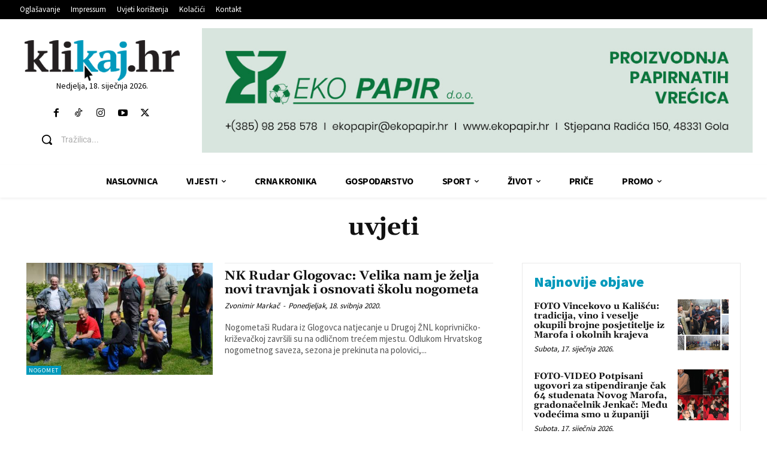

--- FILE ---
content_type: text/html; charset=utf-8
request_url: https://www.google.com/recaptcha/api2/anchor?ar=1&k=6LdbaOQUAAAAAFS5dG7y50EKB7xEMpIocgQ0rO6Y&co=aHR0cHM6Ly93d3cua2xpa2FqLmhyOjQ0Mw..&hl=en&v=PoyoqOPhxBO7pBk68S4YbpHZ&size=invisible&anchor-ms=20000&execute-ms=30000&cb=6ezpff416ren
body_size: 48700
content:
<!DOCTYPE HTML><html dir="ltr" lang="en"><head><meta http-equiv="Content-Type" content="text/html; charset=UTF-8">
<meta http-equiv="X-UA-Compatible" content="IE=edge">
<title>reCAPTCHA</title>
<style type="text/css">
/* cyrillic-ext */
@font-face {
  font-family: 'Roboto';
  font-style: normal;
  font-weight: 400;
  font-stretch: 100%;
  src: url(//fonts.gstatic.com/s/roboto/v48/KFO7CnqEu92Fr1ME7kSn66aGLdTylUAMa3GUBHMdazTgWw.woff2) format('woff2');
  unicode-range: U+0460-052F, U+1C80-1C8A, U+20B4, U+2DE0-2DFF, U+A640-A69F, U+FE2E-FE2F;
}
/* cyrillic */
@font-face {
  font-family: 'Roboto';
  font-style: normal;
  font-weight: 400;
  font-stretch: 100%;
  src: url(//fonts.gstatic.com/s/roboto/v48/KFO7CnqEu92Fr1ME7kSn66aGLdTylUAMa3iUBHMdazTgWw.woff2) format('woff2');
  unicode-range: U+0301, U+0400-045F, U+0490-0491, U+04B0-04B1, U+2116;
}
/* greek-ext */
@font-face {
  font-family: 'Roboto';
  font-style: normal;
  font-weight: 400;
  font-stretch: 100%;
  src: url(//fonts.gstatic.com/s/roboto/v48/KFO7CnqEu92Fr1ME7kSn66aGLdTylUAMa3CUBHMdazTgWw.woff2) format('woff2');
  unicode-range: U+1F00-1FFF;
}
/* greek */
@font-face {
  font-family: 'Roboto';
  font-style: normal;
  font-weight: 400;
  font-stretch: 100%;
  src: url(//fonts.gstatic.com/s/roboto/v48/KFO7CnqEu92Fr1ME7kSn66aGLdTylUAMa3-UBHMdazTgWw.woff2) format('woff2');
  unicode-range: U+0370-0377, U+037A-037F, U+0384-038A, U+038C, U+038E-03A1, U+03A3-03FF;
}
/* math */
@font-face {
  font-family: 'Roboto';
  font-style: normal;
  font-weight: 400;
  font-stretch: 100%;
  src: url(//fonts.gstatic.com/s/roboto/v48/KFO7CnqEu92Fr1ME7kSn66aGLdTylUAMawCUBHMdazTgWw.woff2) format('woff2');
  unicode-range: U+0302-0303, U+0305, U+0307-0308, U+0310, U+0312, U+0315, U+031A, U+0326-0327, U+032C, U+032F-0330, U+0332-0333, U+0338, U+033A, U+0346, U+034D, U+0391-03A1, U+03A3-03A9, U+03B1-03C9, U+03D1, U+03D5-03D6, U+03F0-03F1, U+03F4-03F5, U+2016-2017, U+2034-2038, U+203C, U+2040, U+2043, U+2047, U+2050, U+2057, U+205F, U+2070-2071, U+2074-208E, U+2090-209C, U+20D0-20DC, U+20E1, U+20E5-20EF, U+2100-2112, U+2114-2115, U+2117-2121, U+2123-214F, U+2190, U+2192, U+2194-21AE, U+21B0-21E5, U+21F1-21F2, U+21F4-2211, U+2213-2214, U+2216-22FF, U+2308-230B, U+2310, U+2319, U+231C-2321, U+2336-237A, U+237C, U+2395, U+239B-23B7, U+23D0, U+23DC-23E1, U+2474-2475, U+25AF, U+25B3, U+25B7, U+25BD, U+25C1, U+25CA, U+25CC, U+25FB, U+266D-266F, U+27C0-27FF, U+2900-2AFF, U+2B0E-2B11, U+2B30-2B4C, U+2BFE, U+3030, U+FF5B, U+FF5D, U+1D400-1D7FF, U+1EE00-1EEFF;
}
/* symbols */
@font-face {
  font-family: 'Roboto';
  font-style: normal;
  font-weight: 400;
  font-stretch: 100%;
  src: url(//fonts.gstatic.com/s/roboto/v48/KFO7CnqEu92Fr1ME7kSn66aGLdTylUAMaxKUBHMdazTgWw.woff2) format('woff2');
  unicode-range: U+0001-000C, U+000E-001F, U+007F-009F, U+20DD-20E0, U+20E2-20E4, U+2150-218F, U+2190, U+2192, U+2194-2199, U+21AF, U+21E6-21F0, U+21F3, U+2218-2219, U+2299, U+22C4-22C6, U+2300-243F, U+2440-244A, U+2460-24FF, U+25A0-27BF, U+2800-28FF, U+2921-2922, U+2981, U+29BF, U+29EB, U+2B00-2BFF, U+4DC0-4DFF, U+FFF9-FFFB, U+10140-1018E, U+10190-1019C, U+101A0, U+101D0-101FD, U+102E0-102FB, U+10E60-10E7E, U+1D2C0-1D2D3, U+1D2E0-1D37F, U+1F000-1F0FF, U+1F100-1F1AD, U+1F1E6-1F1FF, U+1F30D-1F30F, U+1F315, U+1F31C, U+1F31E, U+1F320-1F32C, U+1F336, U+1F378, U+1F37D, U+1F382, U+1F393-1F39F, U+1F3A7-1F3A8, U+1F3AC-1F3AF, U+1F3C2, U+1F3C4-1F3C6, U+1F3CA-1F3CE, U+1F3D4-1F3E0, U+1F3ED, U+1F3F1-1F3F3, U+1F3F5-1F3F7, U+1F408, U+1F415, U+1F41F, U+1F426, U+1F43F, U+1F441-1F442, U+1F444, U+1F446-1F449, U+1F44C-1F44E, U+1F453, U+1F46A, U+1F47D, U+1F4A3, U+1F4B0, U+1F4B3, U+1F4B9, U+1F4BB, U+1F4BF, U+1F4C8-1F4CB, U+1F4D6, U+1F4DA, U+1F4DF, U+1F4E3-1F4E6, U+1F4EA-1F4ED, U+1F4F7, U+1F4F9-1F4FB, U+1F4FD-1F4FE, U+1F503, U+1F507-1F50B, U+1F50D, U+1F512-1F513, U+1F53E-1F54A, U+1F54F-1F5FA, U+1F610, U+1F650-1F67F, U+1F687, U+1F68D, U+1F691, U+1F694, U+1F698, U+1F6AD, U+1F6B2, U+1F6B9-1F6BA, U+1F6BC, U+1F6C6-1F6CF, U+1F6D3-1F6D7, U+1F6E0-1F6EA, U+1F6F0-1F6F3, U+1F6F7-1F6FC, U+1F700-1F7FF, U+1F800-1F80B, U+1F810-1F847, U+1F850-1F859, U+1F860-1F887, U+1F890-1F8AD, U+1F8B0-1F8BB, U+1F8C0-1F8C1, U+1F900-1F90B, U+1F93B, U+1F946, U+1F984, U+1F996, U+1F9E9, U+1FA00-1FA6F, U+1FA70-1FA7C, U+1FA80-1FA89, U+1FA8F-1FAC6, U+1FACE-1FADC, U+1FADF-1FAE9, U+1FAF0-1FAF8, U+1FB00-1FBFF;
}
/* vietnamese */
@font-face {
  font-family: 'Roboto';
  font-style: normal;
  font-weight: 400;
  font-stretch: 100%;
  src: url(//fonts.gstatic.com/s/roboto/v48/KFO7CnqEu92Fr1ME7kSn66aGLdTylUAMa3OUBHMdazTgWw.woff2) format('woff2');
  unicode-range: U+0102-0103, U+0110-0111, U+0128-0129, U+0168-0169, U+01A0-01A1, U+01AF-01B0, U+0300-0301, U+0303-0304, U+0308-0309, U+0323, U+0329, U+1EA0-1EF9, U+20AB;
}
/* latin-ext */
@font-face {
  font-family: 'Roboto';
  font-style: normal;
  font-weight: 400;
  font-stretch: 100%;
  src: url(//fonts.gstatic.com/s/roboto/v48/KFO7CnqEu92Fr1ME7kSn66aGLdTylUAMa3KUBHMdazTgWw.woff2) format('woff2');
  unicode-range: U+0100-02BA, U+02BD-02C5, U+02C7-02CC, U+02CE-02D7, U+02DD-02FF, U+0304, U+0308, U+0329, U+1D00-1DBF, U+1E00-1E9F, U+1EF2-1EFF, U+2020, U+20A0-20AB, U+20AD-20C0, U+2113, U+2C60-2C7F, U+A720-A7FF;
}
/* latin */
@font-face {
  font-family: 'Roboto';
  font-style: normal;
  font-weight: 400;
  font-stretch: 100%;
  src: url(//fonts.gstatic.com/s/roboto/v48/KFO7CnqEu92Fr1ME7kSn66aGLdTylUAMa3yUBHMdazQ.woff2) format('woff2');
  unicode-range: U+0000-00FF, U+0131, U+0152-0153, U+02BB-02BC, U+02C6, U+02DA, U+02DC, U+0304, U+0308, U+0329, U+2000-206F, U+20AC, U+2122, U+2191, U+2193, U+2212, U+2215, U+FEFF, U+FFFD;
}
/* cyrillic-ext */
@font-face {
  font-family: 'Roboto';
  font-style: normal;
  font-weight: 500;
  font-stretch: 100%;
  src: url(//fonts.gstatic.com/s/roboto/v48/KFO7CnqEu92Fr1ME7kSn66aGLdTylUAMa3GUBHMdazTgWw.woff2) format('woff2');
  unicode-range: U+0460-052F, U+1C80-1C8A, U+20B4, U+2DE0-2DFF, U+A640-A69F, U+FE2E-FE2F;
}
/* cyrillic */
@font-face {
  font-family: 'Roboto';
  font-style: normal;
  font-weight: 500;
  font-stretch: 100%;
  src: url(//fonts.gstatic.com/s/roboto/v48/KFO7CnqEu92Fr1ME7kSn66aGLdTylUAMa3iUBHMdazTgWw.woff2) format('woff2');
  unicode-range: U+0301, U+0400-045F, U+0490-0491, U+04B0-04B1, U+2116;
}
/* greek-ext */
@font-face {
  font-family: 'Roboto';
  font-style: normal;
  font-weight: 500;
  font-stretch: 100%;
  src: url(//fonts.gstatic.com/s/roboto/v48/KFO7CnqEu92Fr1ME7kSn66aGLdTylUAMa3CUBHMdazTgWw.woff2) format('woff2');
  unicode-range: U+1F00-1FFF;
}
/* greek */
@font-face {
  font-family: 'Roboto';
  font-style: normal;
  font-weight: 500;
  font-stretch: 100%;
  src: url(//fonts.gstatic.com/s/roboto/v48/KFO7CnqEu92Fr1ME7kSn66aGLdTylUAMa3-UBHMdazTgWw.woff2) format('woff2');
  unicode-range: U+0370-0377, U+037A-037F, U+0384-038A, U+038C, U+038E-03A1, U+03A3-03FF;
}
/* math */
@font-face {
  font-family: 'Roboto';
  font-style: normal;
  font-weight: 500;
  font-stretch: 100%;
  src: url(//fonts.gstatic.com/s/roboto/v48/KFO7CnqEu92Fr1ME7kSn66aGLdTylUAMawCUBHMdazTgWw.woff2) format('woff2');
  unicode-range: U+0302-0303, U+0305, U+0307-0308, U+0310, U+0312, U+0315, U+031A, U+0326-0327, U+032C, U+032F-0330, U+0332-0333, U+0338, U+033A, U+0346, U+034D, U+0391-03A1, U+03A3-03A9, U+03B1-03C9, U+03D1, U+03D5-03D6, U+03F0-03F1, U+03F4-03F5, U+2016-2017, U+2034-2038, U+203C, U+2040, U+2043, U+2047, U+2050, U+2057, U+205F, U+2070-2071, U+2074-208E, U+2090-209C, U+20D0-20DC, U+20E1, U+20E5-20EF, U+2100-2112, U+2114-2115, U+2117-2121, U+2123-214F, U+2190, U+2192, U+2194-21AE, U+21B0-21E5, U+21F1-21F2, U+21F4-2211, U+2213-2214, U+2216-22FF, U+2308-230B, U+2310, U+2319, U+231C-2321, U+2336-237A, U+237C, U+2395, U+239B-23B7, U+23D0, U+23DC-23E1, U+2474-2475, U+25AF, U+25B3, U+25B7, U+25BD, U+25C1, U+25CA, U+25CC, U+25FB, U+266D-266F, U+27C0-27FF, U+2900-2AFF, U+2B0E-2B11, U+2B30-2B4C, U+2BFE, U+3030, U+FF5B, U+FF5D, U+1D400-1D7FF, U+1EE00-1EEFF;
}
/* symbols */
@font-face {
  font-family: 'Roboto';
  font-style: normal;
  font-weight: 500;
  font-stretch: 100%;
  src: url(//fonts.gstatic.com/s/roboto/v48/KFO7CnqEu92Fr1ME7kSn66aGLdTylUAMaxKUBHMdazTgWw.woff2) format('woff2');
  unicode-range: U+0001-000C, U+000E-001F, U+007F-009F, U+20DD-20E0, U+20E2-20E4, U+2150-218F, U+2190, U+2192, U+2194-2199, U+21AF, U+21E6-21F0, U+21F3, U+2218-2219, U+2299, U+22C4-22C6, U+2300-243F, U+2440-244A, U+2460-24FF, U+25A0-27BF, U+2800-28FF, U+2921-2922, U+2981, U+29BF, U+29EB, U+2B00-2BFF, U+4DC0-4DFF, U+FFF9-FFFB, U+10140-1018E, U+10190-1019C, U+101A0, U+101D0-101FD, U+102E0-102FB, U+10E60-10E7E, U+1D2C0-1D2D3, U+1D2E0-1D37F, U+1F000-1F0FF, U+1F100-1F1AD, U+1F1E6-1F1FF, U+1F30D-1F30F, U+1F315, U+1F31C, U+1F31E, U+1F320-1F32C, U+1F336, U+1F378, U+1F37D, U+1F382, U+1F393-1F39F, U+1F3A7-1F3A8, U+1F3AC-1F3AF, U+1F3C2, U+1F3C4-1F3C6, U+1F3CA-1F3CE, U+1F3D4-1F3E0, U+1F3ED, U+1F3F1-1F3F3, U+1F3F5-1F3F7, U+1F408, U+1F415, U+1F41F, U+1F426, U+1F43F, U+1F441-1F442, U+1F444, U+1F446-1F449, U+1F44C-1F44E, U+1F453, U+1F46A, U+1F47D, U+1F4A3, U+1F4B0, U+1F4B3, U+1F4B9, U+1F4BB, U+1F4BF, U+1F4C8-1F4CB, U+1F4D6, U+1F4DA, U+1F4DF, U+1F4E3-1F4E6, U+1F4EA-1F4ED, U+1F4F7, U+1F4F9-1F4FB, U+1F4FD-1F4FE, U+1F503, U+1F507-1F50B, U+1F50D, U+1F512-1F513, U+1F53E-1F54A, U+1F54F-1F5FA, U+1F610, U+1F650-1F67F, U+1F687, U+1F68D, U+1F691, U+1F694, U+1F698, U+1F6AD, U+1F6B2, U+1F6B9-1F6BA, U+1F6BC, U+1F6C6-1F6CF, U+1F6D3-1F6D7, U+1F6E0-1F6EA, U+1F6F0-1F6F3, U+1F6F7-1F6FC, U+1F700-1F7FF, U+1F800-1F80B, U+1F810-1F847, U+1F850-1F859, U+1F860-1F887, U+1F890-1F8AD, U+1F8B0-1F8BB, U+1F8C0-1F8C1, U+1F900-1F90B, U+1F93B, U+1F946, U+1F984, U+1F996, U+1F9E9, U+1FA00-1FA6F, U+1FA70-1FA7C, U+1FA80-1FA89, U+1FA8F-1FAC6, U+1FACE-1FADC, U+1FADF-1FAE9, U+1FAF0-1FAF8, U+1FB00-1FBFF;
}
/* vietnamese */
@font-face {
  font-family: 'Roboto';
  font-style: normal;
  font-weight: 500;
  font-stretch: 100%;
  src: url(//fonts.gstatic.com/s/roboto/v48/KFO7CnqEu92Fr1ME7kSn66aGLdTylUAMa3OUBHMdazTgWw.woff2) format('woff2');
  unicode-range: U+0102-0103, U+0110-0111, U+0128-0129, U+0168-0169, U+01A0-01A1, U+01AF-01B0, U+0300-0301, U+0303-0304, U+0308-0309, U+0323, U+0329, U+1EA0-1EF9, U+20AB;
}
/* latin-ext */
@font-face {
  font-family: 'Roboto';
  font-style: normal;
  font-weight: 500;
  font-stretch: 100%;
  src: url(//fonts.gstatic.com/s/roboto/v48/KFO7CnqEu92Fr1ME7kSn66aGLdTylUAMa3KUBHMdazTgWw.woff2) format('woff2');
  unicode-range: U+0100-02BA, U+02BD-02C5, U+02C7-02CC, U+02CE-02D7, U+02DD-02FF, U+0304, U+0308, U+0329, U+1D00-1DBF, U+1E00-1E9F, U+1EF2-1EFF, U+2020, U+20A0-20AB, U+20AD-20C0, U+2113, U+2C60-2C7F, U+A720-A7FF;
}
/* latin */
@font-face {
  font-family: 'Roboto';
  font-style: normal;
  font-weight: 500;
  font-stretch: 100%;
  src: url(//fonts.gstatic.com/s/roboto/v48/KFO7CnqEu92Fr1ME7kSn66aGLdTylUAMa3yUBHMdazQ.woff2) format('woff2');
  unicode-range: U+0000-00FF, U+0131, U+0152-0153, U+02BB-02BC, U+02C6, U+02DA, U+02DC, U+0304, U+0308, U+0329, U+2000-206F, U+20AC, U+2122, U+2191, U+2193, U+2212, U+2215, U+FEFF, U+FFFD;
}
/* cyrillic-ext */
@font-face {
  font-family: 'Roboto';
  font-style: normal;
  font-weight: 900;
  font-stretch: 100%;
  src: url(//fonts.gstatic.com/s/roboto/v48/KFO7CnqEu92Fr1ME7kSn66aGLdTylUAMa3GUBHMdazTgWw.woff2) format('woff2');
  unicode-range: U+0460-052F, U+1C80-1C8A, U+20B4, U+2DE0-2DFF, U+A640-A69F, U+FE2E-FE2F;
}
/* cyrillic */
@font-face {
  font-family: 'Roboto';
  font-style: normal;
  font-weight: 900;
  font-stretch: 100%;
  src: url(//fonts.gstatic.com/s/roboto/v48/KFO7CnqEu92Fr1ME7kSn66aGLdTylUAMa3iUBHMdazTgWw.woff2) format('woff2');
  unicode-range: U+0301, U+0400-045F, U+0490-0491, U+04B0-04B1, U+2116;
}
/* greek-ext */
@font-face {
  font-family: 'Roboto';
  font-style: normal;
  font-weight: 900;
  font-stretch: 100%;
  src: url(//fonts.gstatic.com/s/roboto/v48/KFO7CnqEu92Fr1ME7kSn66aGLdTylUAMa3CUBHMdazTgWw.woff2) format('woff2');
  unicode-range: U+1F00-1FFF;
}
/* greek */
@font-face {
  font-family: 'Roboto';
  font-style: normal;
  font-weight: 900;
  font-stretch: 100%;
  src: url(//fonts.gstatic.com/s/roboto/v48/KFO7CnqEu92Fr1ME7kSn66aGLdTylUAMa3-UBHMdazTgWw.woff2) format('woff2');
  unicode-range: U+0370-0377, U+037A-037F, U+0384-038A, U+038C, U+038E-03A1, U+03A3-03FF;
}
/* math */
@font-face {
  font-family: 'Roboto';
  font-style: normal;
  font-weight: 900;
  font-stretch: 100%;
  src: url(//fonts.gstatic.com/s/roboto/v48/KFO7CnqEu92Fr1ME7kSn66aGLdTylUAMawCUBHMdazTgWw.woff2) format('woff2');
  unicode-range: U+0302-0303, U+0305, U+0307-0308, U+0310, U+0312, U+0315, U+031A, U+0326-0327, U+032C, U+032F-0330, U+0332-0333, U+0338, U+033A, U+0346, U+034D, U+0391-03A1, U+03A3-03A9, U+03B1-03C9, U+03D1, U+03D5-03D6, U+03F0-03F1, U+03F4-03F5, U+2016-2017, U+2034-2038, U+203C, U+2040, U+2043, U+2047, U+2050, U+2057, U+205F, U+2070-2071, U+2074-208E, U+2090-209C, U+20D0-20DC, U+20E1, U+20E5-20EF, U+2100-2112, U+2114-2115, U+2117-2121, U+2123-214F, U+2190, U+2192, U+2194-21AE, U+21B0-21E5, U+21F1-21F2, U+21F4-2211, U+2213-2214, U+2216-22FF, U+2308-230B, U+2310, U+2319, U+231C-2321, U+2336-237A, U+237C, U+2395, U+239B-23B7, U+23D0, U+23DC-23E1, U+2474-2475, U+25AF, U+25B3, U+25B7, U+25BD, U+25C1, U+25CA, U+25CC, U+25FB, U+266D-266F, U+27C0-27FF, U+2900-2AFF, U+2B0E-2B11, U+2B30-2B4C, U+2BFE, U+3030, U+FF5B, U+FF5D, U+1D400-1D7FF, U+1EE00-1EEFF;
}
/* symbols */
@font-face {
  font-family: 'Roboto';
  font-style: normal;
  font-weight: 900;
  font-stretch: 100%;
  src: url(//fonts.gstatic.com/s/roboto/v48/KFO7CnqEu92Fr1ME7kSn66aGLdTylUAMaxKUBHMdazTgWw.woff2) format('woff2');
  unicode-range: U+0001-000C, U+000E-001F, U+007F-009F, U+20DD-20E0, U+20E2-20E4, U+2150-218F, U+2190, U+2192, U+2194-2199, U+21AF, U+21E6-21F0, U+21F3, U+2218-2219, U+2299, U+22C4-22C6, U+2300-243F, U+2440-244A, U+2460-24FF, U+25A0-27BF, U+2800-28FF, U+2921-2922, U+2981, U+29BF, U+29EB, U+2B00-2BFF, U+4DC0-4DFF, U+FFF9-FFFB, U+10140-1018E, U+10190-1019C, U+101A0, U+101D0-101FD, U+102E0-102FB, U+10E60-10E7E, U+1D2C0-1D2D3, U+1D2E0-1D37F, U+1F000-1F0FF, U+1F100-1F1AD, U+1F1E6-1F1FF, U+1F30D-1F30F, U+1F315, U+1F31C, U+1F31E, U+1F320-1F32C, U+1F336, U+1F378, U+1F37D, U+1F382, U+1F393-1F39F, U+1F3A7-1F3A8, U+1F3AC-1F3AF, U+1F3C2, U+1F3C4-1F3C6, U+1F3CA-1F3CE, U+1F3D4-1F3E0, U+1F3ED, U+1F3F1-1F3F3, U+1F3F5-1F3F7, U+1F408, U+1F415, U+1F41F, U+1F426, U+1F43F, U+1F441-1F442, U+1F444, U+1F446-1F449, U+1F44C-1F44E, U+1F453, U+1F46A, U+1F47D, U+1F4A3, U+1F4B0, U+1F4B3, U+1F4B9, U+1F4BB, U+1F4BF, U+1F4C8-1F4CB, U+1F4D6, U+1F4DA, U+1F4DF, U+1F4E3-1F4E6, U+1F4EA-1F4ED, U+1F4F7, U+1F4F9-1F4FB, U+1F4FD-1F4FE, U+1F503, U+1F507-1F50B, U+1F50D, U+1F512-1F513, U+1F53E-1F54A, U+1F54F-1F5FA, U+1F610, U+1F650-1F67F, U+1F687, U+1F68D, U+1F691, U+1F694, U+1F698, U+1F6AD, U+1F6B2, U+1F6B9-1F6BA, U+1F6BC, U+1F6C6-1F6CF, U+1F6D3-1F6D7, U+1F6E0-1F6EA, U+1F6F0-1F6F3, U+1F6F7-1F6FC, U+1F700-1F7FF, U+1F800-1F80B, U+1F810-1F847, U+1F850-1F859, U+1F860-1F887, U+1F890-1F8AD, U+1F8B0-1F8BB, U+1F8C0-1F8C1, U+1F900-1F90B, U+1F93B, U+1F946, U+1F984, U+1F996, U+1F9E9, U+1FA00-1FA6F, U+1FA70-1FA7C, U+1FA80-1FA89, U+1FA8F-1FAC6, U+1FACE-1FADC, U+1FADF-1FAE9, U+1FAF0-1FAF8, U+1FB00-1FBFF;
}
/* vietnamese */
@font-face {
  font-family: 'Roboto';
  font-style: normal;
  font-weight: 900;
  font-stretch: 100%;
  src: url(//fonts.gstatic.com/s/roboto/v48/KFO7CnqEu92Fr1ME7kSn66aGLdTylUAMa3OUBHMdazTgWw.woff2) format('woff2');
  unicode-range: U+0102-0103, U+0110-0111, U+0128-0129, U+0168-0169, U+01A0-01A1, U+01AF-01B0, U+0300-0301, U+0303-0304, U+0308-0309, U+0323, U+0329, U+1EA0-1EF9, U+20AB;
}
/* latin-ext */
@font-face {
  font-family: 'Roboto';
  font-style: normal;
  font-weight: 900;
  font-stretch: 100%;
  src: url(//fonts.gstatic.com/s/roboto/v48/KFO7CnqEu92Fr1ME7kSn66aGLdTylUAMa3KUBHMdazTgWw.woff2) format('woff2');
  unicode-range: U+0100-02BA, U+02BD-02C5, U+02C7-02CC, U+02CE-02D7, U+02DD-02FF, U+0304, U+0308, U+0329, U+1D00-1DBF, U+1E00-1E9F, U+1EF2-1EFF, U+2020, U+20A0-20AB, U+20AD-20C0, U+2113, U+2C60-2C7F, U+A720-A7FF;
}
/* latin */
@font-face {
  font-family: 'Roboto';
  font-style: normal;
  font-weight: 900;
  font-stretch: 100%;
  src: url(//fonts.gstatic.com/s/roboto/v48/KFO7CnqEu92Fr1ME7kSn66aGLdTylUAMa3yUBHMdazQ.woff2) format('woff2');
  unicode-range: U+0000-00FF, U+0131, U+0152-0153, U+02BB-02BC, U+02C6, U+02DA, U+02DC, U+0304, U+0308, U+0329, U+2000-206F, U+20AC, U+2122, U+2191, U+2193, U+2212, U+2215, U+FEFF, U+FFFD;
}

</style>
<link rel="stylesheet" type="text/css" href="https://www.gstatic.com/recaptcha/releases/PoyoqOPhxBO7pBk68S4YbpHZ/styles__ltr.css">
<script nonce="p8S98PGiYsGbwYdnsx4SAg" type="text/javascript">window['__recaptcha_api'] = 'https://www.google.com/recaptcha/api2/';</script>
<script type="text/javascript" src="https://www.gstatic.com/recaptcha/releases/PoyoqOPhxBO7pBk68S4YbpHZ/recaptcha__en.js" nonce="p8S98PGiYsGbwYdnsx4SAg">
      
    </script></head>
<body><div id="rc-anchor-alert" class="rc-anchor-alert"></div>
<input type="hidden" id="recaptcha-token" value="[base64]">
<script type="text/javascript" nonce="p8S98PGiYsGbwYdnsx4SAg">
      recaptcha.anchor.Main.init("[\x22ainput\x22,[\x22bgdata\x22,\x22\x22,\[base64]/[base64]/bmV3IFpbdF0obVswXSk6Sz09Mj9uZXcgWlt0XShtWzBdLG1bMV0pOks9PTM/bmV3IFpbdF0obVswXSxtWzFdLG1bMl0pOks9PTQ/[base64]/[base64]/[base64]/[base64]/[base64]/[base64]/[base64]/[base64]/[base64]/[base64]/[base64]/[base64]/[base64]/[base64]\\u003d\\u003d\x22,\[base64]\\u003d\\u003d\x22,\[base64]/[base64]/[base64]/[base64]/URvDpjfCpApUwrHDssKuacOHw6Vpw7rCisKiGWogJcOnw7bCusKrVcOLZwjDrVU1UcKQw5/Cnhlrw64iwrM6R0PDh8OIRB3Dnl5iecOcw7geZm/Cj0nDiMKaw6PDlh3Cl8Ksw5pGwqrDvBZhPUgJNWp+w4Mzw5DCrgDCmyPDjVBow5FYNmI5KwbDlcO5JsOsw64qDxhaWj/Dg8Kuemt5TmwsfMOZXMKIMyJFYxLCpsOIQ8K9PEtBfARuXjIUwojDry9xPMKbwrDCoRfCqhZUw6EtwrMaI2Mcw6jCjVzCjV7Dp8KJw41Ow6wsYsOXw5QRwqHCscKWKknDlsO9FMO+HMKXw5XDiMOWw6XCgD/Dgh0uDTLCpxlWPXrCt8Oaw5wawoTDlsKzwrvDqSQ8wpo0MHLDjz8TwqnDvR3DplMswpLDmHDDsDzCrsKhw4gUBcOzG8KiworDnsKUWT8vw7TDisOYczgXcMO2RTDDlxYWw6/Dl2d0WsOpw7B4KTLDrlRPwovDk8Ojwq8twohPwobCpMO2wotLClDDpxNRwqpBw4DChsO+WsKSw47DucKYBy5BwpM5AsKjPyzDkUFbV3fCkcKLWnPDgcK/[base64]/W2DDvQ/[base64]/CpXDDhDojw7lxKiYFc8KWM8OMw4bCqsOWWFvDicOqbsOdwpkResKIw7wiw77DkxkmG8KkfS9bdsO2wrVJw7jCrAHCuXgDJ17DkcKVwqAowqjCrGHCocKrwpJDw6Z7AiLCgDNGwrHCgsK/FsKUw5pnw6BBWsOSXUgGw6HCsSLDkcO7w6olcEIDRWnCkVDCjwE9wpnDqhvCpsOqT3XClsK4aUjCt8KZN2JBw4vDqMO1wobDhcOCDHgpbMK3w6p+OnN8wpEeCMK+XcKFw4ptVMKjCh8PZ8OVEcK8w6DCk8O/w64/[base64]/ChcOzHsOzRAXCk8K+bSbChsOgFsO6w5jDjgLCvsOEw53DhGbCgQ3DoX/DqC0lwpYEw54SY8OUwpQTZCJRwqPDrCzDjcOHT8OoAmrDi8K9w6/[base64]/w7B0Kz1UwqnCqsOVUcOxOcOAwq/CsMKww6LCghTDiW4KKcOjRsKjY8OPLsOEWsKew5s0w6UJworDncOrb2xjZsOjw7LCg2vDqAR/ZMK6IhsSKnzDgmc6HkXDlzvDg8OPw5bCkG1jwo7Du0gMWXMmVMOqwpsaw6Ryw5h0G0fCrwEpwr0ESWPCowrDrifDr8Kxw5LCgXFlWsOlw5PClcOfGgMzeVx/wqsRQ8O6wo7Cr1Fgw4xVQQgaw5d5w6zCqCEKTg12w68dLsOcWMObwozDg8K1wqQnw4HDnFPDisOQwotHEsKPwpNcw59yAFVvw4cASMK9OEbCqsOQccOxIcKvP8O3ZcKtdjPDvsOqCMOHwqQjLRt1w4rCgF7CpTvDncOhCTPDiGE0wqlUE8Kuwowbw5hDRcKLDMO/LCQhalFdw4Vpw4LDmjDCnW0nw7jDhcODfRFidsKnwrnCjl0ew6cxRcOcw5rCtsKVwqTCsWbCkV96exYYc8OPJ8OjPcKTR8Kuwqw/w6RpwqRSe8Oew41OFsObTGN0f8O9wog8w5jDhxIsfR1Kw6dBwpzChhcJwr/[base64]/E8Kzw6cnZwnDkEorw5wlwpFcw6jChHzCvsO4fQU9AMKaClpOIn7DsUlxAcKRw7IiTcOqb2/[base64]/YsKpFAHCj0Z7N8OCw6sGTCJ8woBhEMKDw5JQw6zCu8OWwqteC8OMwqEcJsOdwqLDrsKEw4nCqzZIwpHCqDcPH8KsAsKUbcK8w6ZpwrQaw6dxfFrCpMOlMHDCg8KKF1BYw7XDoTEBWC3ChcOSw5Qjwp8BKiBqXsOhwq/DkkHDhMO/aMKLesK1BsO4Ry7Co8OywqrDqC05w6TDusK6woDDuxxxwrTCrcKDw6ZJw5BHw7zDp1owCRvDi8ObXsKMwrB4w5/Dh1HCr1IGwqRdw4/CrnnDpAZWFcO+Iy3ClsKMGFbCpwY6fMOawpvDtcOnW8K0azZrw6hPf8O7w67CncOzw7DCrcO/AAUXwqrCqW1SBsKRw5LCugQ/Cg3DhMKTw5E2w6HCmEJQWsOqwpnCuyPCtxBSwobCgMO5w7DCg8K2w75OV8KkWkYPDsKaQwthDDFFw5DDkx1rwoNJwqVtwpPDjlkWw4bCkG8Vw4dqwq9VBSTDkcKgwp1Ww5doJSdew6ZKw5/CosKfYzcSCGzDh3vCpcKBw7zDrwwTw4o2w7LDgBrDusKYw7HCmV5owopbw79eL8O9wrfDjUfDuF9wO2VkwrrDvSHDnG/DhBZ/woLDijPClWNswqsxw4/[base64]/CpsKpw6XCv8OTwr3CgVPCj8Ofw6XCvwfDlcK1w6/[base64]/w7zCskPCvsKceU4Mw5zDsnXCmX/DuFjDisKgwr8BwrzChsOlwoVyfDpvL8O+ZmUiwqDChwl/RyFff8K3BsOSwqnCoR8jw4fDpAtSw5nDncOBwqcCwrfDp3bClljCjsKFd8KZE8OPw7wPwqxVwojDlcObIVQyb2LCjMOfw65+w6/ChDofw4dGMcKewobDp8KGQMK1wrPDi8KAw44Tw5BFNEg/wqI0JinCq3rDncOFOnjComzCsDFuOcOLwoXDnnw9wqTDj8KNKWssw7/[base64]/ChSnCvUDCoMODfsOhKcOidX7Cv8Kow5fCvsKKDMKUwqHCpsOCa8K5QcKlGcOdwphVUMO/[base64]/wpLClcKhAsOTwpvDl8O8w5haw4rDiMOtwqJBwpvCm8OiwqAtw5jCiEE1wozCjcKOw7BnwoFWw5cGfcK0c0/Dqi3DpsK5wqZEw5HCrcOWC3PCssKdw6rDj0FuaMKdwotsw6vCjcKudsOsPGDCnwrDsj7Dk10/X8K3JjrClMO/w5IywqYuM8KEwqLCm2rDucOlbhjCgTwsVcKhN8KOZWrCnRXDr3bDvEYzIcOMwpjCsDQRDT9LbiM9RWNUwpdkXRXCgEvDucKMwq7CgXI8MGzDvzZ/OGnCu8K4wrc/FsOSZFgSw6FQdGYiw4PDjMOkwr/Coxsow59vdjFFwpxGw77Dm2B2wrsRGMO9woLCv8OEw6cYw7JFAMOowqvDn8KDC8OiwpzDn17DgCjCo8Oqwo7Dmh8TbAhew5DCjT3Dp8KyVSfCoShXw53DoAzCpQk8wpBNwpLDssOcwplIwqLCkRfDhMOXwogQMA8VwpkvDMKRw57Ci0PDvFbCnSDChsK9w5s/wq7Cg8Okw7XCimIybMOLw57DisKFwo8yFmrDlsOewoQRY8KCw6bCo8Ogw77CsMKZw7PDhjHDhsKpwol9w7pSw4wqLMOZT8KOwrZBKMKRwpXCpsOFw5I+TTM2RgDDkQ/CmFbDkXLCm1sWfcKVb8OPYMKRYihlw6gSPh/[base64]/w47DscKBw5PCngEhJMOTCBAxw79dw7rCkQ7DqcKowoApwoLClcKwWsOXL8KOcMOmcMOWwoQmQ8OjLTQ2RMKYwrTCkMKiwpjDvMKWw43Ci8KDKW1+f3/CpcKqP1ZlTC8rXRh8w5jClcKIBi/[base64]/DrWPDksK6wonDi8Orwo9lw5cNY0bDiiXCkG7CswjDm8Oqw51VMsK4wp5gYcK/AMOuBsO8w5DCvMKnwp1Cwq9Nw5PDvRwZw7EKwoDDoyxkeMODacO5w4XCjsOhQDgqwqHDjRlSJRRAJhzDvsK1TsKBQy0yecOmUsKcwovDssOaw47Dh8OsTUPCvsOhBMOBw6XDkMOgXF3DsUV2w6bDg8KIQhnCvsOqwobDkSnCl8O/fcOLUsO4TMKFw4/CmMOBK8Okwopjw7Z8PsOJwqBnw6oORww1wr5Fw6rCicOewrdMwpHCtsOywqVHw5jCuXrDjMOZwpXDrX00c8Ktw7bDh3xEw4NhVMKtw6IkKsKFIQp1w7w/ZMOXSUxaw6kXw6VmwrJ/YxpxNxnDu8O1ZxrDjzEhw7/Dh8Kxw4zDqFzDkFjChMO9w6Ekw4fDpElnBMOHw5sjw5bDkTzDsx/[base64]/ChsO8MirDsk/CpGPDnhtaEsK1wpfCiSDCpF8/SxDDljQMw5DDh8O9GEIlw6NJwpM6wpLDpsONw58rwpcAwpTCmcKJDcO3WcK7AcKUwpTCm8Kuwqcae8OpGUJow53CjcKiU1lYIUl4QWxrw6LClnUoBghfETrDh27DkhHCrVISwqzCvQwPw4bChzrCnMOOw5gDdA1hF8KlJkHDiMKJwok/SgTCuXoMw7rDjsK/ecOcOwzDvywcw7Uywo04MMONHsONw4LCisOww4YgNRsBU3PDjx/CvgjDq8O4w6s8TsK7w5nDunksHVrDv0PDncKTw77DoGwXw4DCsMOhFMO1Bn4gw43Crm0ewqNobcOtwoTCtXXCkcKTwpseL8Osw4zCsCjDrADDpsK+AgRnwpcTFmVoXcKQw7cEIiLCksOuwpw6w4LDv8KdKx0twqhjwonDn8KUcShke8OUNRA7wrYXwr/[base64]/CpwA7w4pNw6XDtsOEw5g3w5nCm18Tw6cXw4oPcFzCjMOlB8OOMsO+L8K7QcOrfSdDN19EYijCosO6wovDrk1uwrk5wpDDicOccsOgwo7CrDRDwrh/[base64]/[base64]/LcOaOMK+wrjDmQtfwrdJwr8XwoMRw67CqcKuwrnDuWrDl3nDgEkUTcO6dsOCwplQwoHDnBLDocK6D8Orw6pfdD80wpc+wogYMcOzwoVpZ148wqLCtmg+c8ObbxDCjzVPwpAHKQvDmcOcDMOAw6vClTUhw7HCo8OPfDbDvg9bw7dCAsKFWMO/QDNHLcKYw7zDs8O1EB9BSzAiwqHCkHLClnTDvMOtSBgnHMKuRcO4wo1gFcOqw7XCiHTDlgHCgBXCh0RVwpxpdANtw6LCssKDNB3DpMONw4XChG9/wrkVw5TDmCXCpMKAT8K1w6jDgsKdw7TCgXnDk8OLwrh1XX7DnMKGw5nDuDRfw7UNA0DCm3hsN8OIw6rDigBsw45/[base64]/Cix3Cknt1f8Kaw69TPQEMwoNOQg7CuSs2T8KQwqbDrhoxw73CkTjCnMKZwqXDhzLDnsKEPcKNwqjDpy3DjcKLwp3CkkDCj3tfwo0mwq8VPQvCmMO+w7zCp8O+UMOFBzTCtMOPaxgOw4MMbgvDig3CtVAJNMOOdl3DinbCrcKSwo/CusKCbU4fwqvDqMKuwqAXw6Mvw5nDsRHCnsKEw4Z6w4dBw6VxwpReFcKwMWDCoMOgwrDDnsOfO8Kfw5jDrXIAUMOXdm3Dj1V5RcKpJ8O/w6R0BWlJwqMkwoXCjcOGTHvCtsK+PMO8HsOkwoDCmApXQcKtw7BKOm/CjBvCgC/[base64]/CqijCjsKewp9IeENpNVrCpsOzHcKxUsK+T8Onw5UTwqfDn8OfL8OTwq5iOcO/IVrDmRJ8wqTCssO/[base64]/CjcKpRsOZJ39TY3HDtlBfwpvDqXhEGsKtw7t9wrJrw6ItwqtueEcmIcO5TMO7w6hewr1bw5rDp8K/NsK1wqxYJjQXUcKMwr98VRQSZDYBwr7Dv8OPKcKOM8OrABLCsn/Cs8O6DcOXLHlaw6XDlsOdRsOnw4Q0PcKCfljCtsOFwoHCt0zCkw1xwrHCpMOrw7crQVIyMMKRA0nCkgPCqQUewojDlMO2w5fDviTDsiBAeABKXsKvwogiBMOKw7hewoMOJMKswo3DhMOTw5Y0w4HCsy9jLUTCgMOIw4xFU8KLw7DChcK3wq/CgU9ow5FgHykZelgnw6xQwr9Kw7pZNsKrPsO6w4zDmUVhAcOPw4bDmcOXJ0Jbw6HCoVPDsW3Dr0LCnMKzQFVIO8OMEsOdw4xqw5TCvFvCp8OOw4/ClMOtw7MPWGlKasKTWSXCo8OmLCg/[base64]/DgsOIw5HCjMObKMKgwpU/w6LCtsKWwrdICsOxwqbCpsONGMKoWyDDkMOPXQLDl1U9OsKDwoTCg8OuYsKnUMKxwrbCq3rDpyvDiBvCng7CgsOSDzQKw5Jrw5HDv8OtOXXCuU/CvRlzwrvCisK7b8KqwrMZw5VFwqDCo8OBScOsAGDCuMK6w5TCgAnCgm/DrsKJw7JgHMOJRFMRasKvNMKZBsKQMEt9B8K2woYIL3nCicOZZsOnw58nwogSZ0Vuw49dwrHDlsK+a8KuwrMVw7bDu8KlwqTDu30JZsKGwpLDuWzDp8OGw7gewp5vwrrCvcOQw77CsThiw4hLwoRUw6LCgAfDhVpqZ2NjO8Kiwo8uS8OLw5zDkk/Dr8OlwrZrU8OoS1XCocKwRBIyUR0CwqF9wpFhMB/DhsOoIRDDhMKQPQV6wo8yFcKTw6/CiyfDmUbCljPDjcKewqzCi8OeY8KWZljDt1Bsw4tea8Ohw6hvw6wDKMOZBgbDkMKOYsKcw7vCtcKLdXo1BcKUwpHDhndSwonCkk/CnsOBGcOfEVLDshXDoH3CtcOsNCHCsgApwqt2D1lMBMOaw6RHLsKkw6TDoTfChWjCr8K4w7/[base64]/Dm8K6JsKBBGXCmTA1WMOrwrzDs8O4w45BS8OABMOqwoPDjsO4XGtzwonClQ/DvsOcG8OowovChQ/CsTNtVsOOFT5/FsODw6Nvw5UZw4jCkcOzNQ5bwrHCmQ/DgMKEbDVSw7/CtRrCp8ObwqXDqX7Dlh4xJhbDim4UPMK0wqvCsy/[base64]/Dk1ATcMONG8K/UMOJd2AQMcKLO8KSwqIMw7vCoSFoNA3Dlhw4dcORKWQiAyAHN1MpPSLCt3XDgETDhCQ0w6VWwrFFTcK2IHcqJsKfw7rCi8KXw7PCk2Eyw5Y0WsK9V8OCUU/CpldZw756L2/DnirCtsOYw4XDm3NZTgTDnRpfVMOQwqx/[base64]/[base64]/CsibCiTzCpFXCiE/DvCTCkx12Jx3CicK7JcOVwpPCm8OGZyAewrTDssOKwrUXdi0MLsKmwpFqNcOdw5h1w6zCjsO3H2YpwpDClAcCw4zDt15Nwo0mw59/[base64]/CtsOUMFcUw6HDj8KfwrbCgsO3w6ZlwrY3wpoYw7puw70Tw4PDoMOWwrIgw4c8XS/ChcKAwoc0wpVCw6UbN8O3PcKbw6bCksO3w5Q5NGTDgcOxw53Cr0TDlcKGwr3CvMOJwoESDcOuUsOuT8KmWMKLwo4+bMOOVzVYw5bDojIqw5pcw5zCiCzDiMOnAMKLPh7Ct8Kyw5LDgVQFwrISaRVhw51FRMK6JMKdwoEzfF12wp9MZBnCmR0/SsOnDgESQcK+w4rCt1pLf8KlbcKJU8K7DTrDrwjDpMOawoDCgcKNwq/DpsKgE8KPwrgLUcKnw7IlwrrCij1Kwolow6nDuC/DojwkIMOqBMOscwNxw4kmN8KdNMOJXQBTKmnDoB/DqmLCnQ3Dk8OCcMOawrHCuRVgwq8CRcKELVXCusOpw7xtOF4ww4pEw55gQMKpwoAecjLDj2EIw59nwpA0e20Rw4fDkcOrc2nDqCzCjsK3JMK5O8KvYy15UMO4w5TCo8O1w4hzRcKlwqp/AGpAdy3DmsOWw7V5wp5oNMKKw4tBVhlaJR7DvBRywpbCmcKcw5/Cjnxew74ObRXCksOeCFp0wq7CjcKBTS1UPn/DhsKYw543w4nDp8K4DX0+wphHWsOQZsK4ZirDpjIbw5RwwqvDl8KcCcKdCgkswqrCnXtRwqLDhMOiwrHDvUIVPFDDk8KAw4Y9FW5nYsOSBCo2w6VcwoI+fVTDp8O/X8OywqZuw61jwrkiw6R7wpEqw6LCs3zDj31kHcKWNRY1ZcKTKMOgEwTClA8Iakt5IyIXIsKzwrVIw5kEw5vDusOzPMKpBMKtw4PCjcOLQRfDl8KBw6vClwsGwpo1w7nCtcK8IcOwFcOaMgA+wqhuTcOkHmhEwpPDtgbDl0tmwrp5MT7DkMKfHmtmCSDDnsOOw4R/McKLw7HCjcOUw57Ckg4GWEbCv8KjwrvDv28vwpHDkMO2wpspw7jDucK8wrnCjcOsRS0owp3Cm1zDmHE9wqbCnMKSwosoNMKew4lROMKhwq0MAMKWwprCr8KgVMOXA8Kyw6vCpF3Dh8K/w6gqNsOzGMOoIMOFw7TCrcKPTcOsahDDuxg+wq5XwqbCu8O9EcOIQ8K8NMOpTEJCd1DCvADCpcOGNApqwrQ0w5XDkRBOGxHDqwJ5e8OFH8Oaw5fDpsO/wq7CqhLCrVTDv3lLw63CmwLCr8O0wr3DvATDiMK6woYHw7pxw60bw4sLMjnClCnDvmUfw5zChGR+DcOBwp0QwqF6BsKpw4nCvsOrPsKRwpjDtg3ClBDCgA7DncK+Nj8aw75BdnwdwrjCpV83Iy/Cl8KtEMKPB2/DvcO/[base64]/Dmihuwq0QOxJ/[base64]/w75sdTfCncKhXSwewpYrbsOSUMOGwr7DssKPV2d7woc9wro/BcOhw6AwOsKRwplWTMKlwo5AI8OuwoQkI8KCKsOZIMK/F8KOccOWHgfCgsKew5lTwpfDmjXCq2PCuMKow5I1P1JyK0XCksKXwpjCjTLCo8O9TMKlBg0ge8KFwoF8MsO4w5cge8O2w59jSsOAEsOSw4QJPcK7LMOGwp/[base64]/DmcOrPh1qwpkyw7wYNR/DpHxsMsOEwqZOwrrDkTBTwq91esONTsKMwqnChMKewrrCsn4hwqJXwpjCjsOzw4HDgmHDgsO/FcKqwqfCui9MOm0nEBDDlMKowolzwp9nwq81KcKiIsKowqjDnyzClxopw51KUU/DocKNwqdgK1xtJ8Kzw4gQYcO6Xm1sw78HwqNwBiXCj8O/w6rCn8OfHVhww7/DicKmwrLDrx/[base64]/DkhnCvsOSw4vCpMK4F8OKwo/Dr8KYw5rCqV1UwpM6LMOXwpd9w7Efw5TDrcKiDw/CqQnDgQxow4c6SsOww4jDksKiRMK4wo7CmMKfwq0QKnHCk8Kkw5HCq8O7WXfDnkNbwrjDqAEiw7XCsCzCvklpI39hDsKNHEloB0rCuD7Dq8Knw7TCqMOWM2PCvmPCmjMWfyTClsOSw51Xw78CwrJRwoxtaD7CqFLDi8OQdcO4C8KXTxAJwpnCqncqw4/ChHnCrsOfZcK9ZQ3CrMOzw63CjcKuwpBSw4TCkMOWw6LCky08w6sqJ1PCkMKkw7DCicODfTMIZDk6wp16QsOJwodSAcO+wrTDqsKgwozDrcKFw6Bkw5zDk8O/w6JnwpVfwo3CjQ9RXMKQYVNEwoPDpcOuwpZTw4dXw5DDvzsTS8K/TcO/[base64]/CqMOqw7k+CMOxJsO2WEdCw6ZSwpvCoRzCmMKKw7XDn8KRw7TDlRYgw6nCrG8Qw57DpMO2dMOXw4vCk8K2IxDDi8K9E8OqEMOHwo93O8O/NR/Do8KuIwTDrcOGwr/[base64]/[base64]/Dh8O8w4AcasOMw6xoQMOxwoLCoMKJwqfDmsOuw58NwpJ1QcONwq9SwpjChjgbPcO5w4/DiCYnwonDmsOrCAwZw5BEwqPDosOxwpE1fMOww7AswrTDisOhCsKaAMOqw54JJQLCjsOew6pLGT3DgG3CiAcew5vCr0w5wrLCncO2M8KxDz4Uwp/DgcKjCWXDisKMBkHDr2XDrhLDqAMOesO5AsK5asOnw5Qhw5EIwrrDncK/wqHCuSjCo8OqwqALw7nDhUDCiXgWaEk+HWfChsKPwr1fH8Ovw5sKwp0rwqctScKVw5fDhMOBMzpZGcOuwq0Cw4rCnXsfAMOJdDzCvcOxEMOxZ8KHw60SwpMIXMOzBcKVK8KTw4/DqMKnw6rCusOKJGrClMOqwpV9w4zDqWEAwrA2w6TCvhkuwpXDumxxwqrCrsKbc1J5EMKVwqxwa1TDrVTDlMK6wr4nwo/[base64]/AsKyw55Jw4BqUMKFATArwowiHh/Cm8Kvw4VzQsO7wrbDq2h6AMOTw6/[base64]/Do8Kuw5/CssKrSF5/M8OQR8OkwrAEwqc+D0UfCzJ6wrnCiFLCmcKGcAnCjXfCmU4UaCvDun5EBcOBUsO5Hj7DqH/DjsO7wr5rwrxQJhrDpcKjw5E4AnnChgfDt28nC8Oxw5XDuDBqw5HCvMOjInY2w4PCisObRQ3CrHY4w45fcsKKV8Kdw4rDqGvDlsKiw6DCi8KQwqdKXMOlwrzCkBEYw6nDjcO1fAjDmTQtGnLCrH/CqsOyw7F5PmXDl27DscOawoUYwoTDiUHDgz4mwp7CpSPCgMO9P0ViPk7CgRPDoMO5wrvDsMK9Rl7CkFrDn8ONSsOmwp7CvB1pw4wVI8KtbhRqcsOuw4p9w7XDj3taScKKAw1rw4XDvsKBwrjDtcKwwpLChsKVw7IiEsKMw5BqwpLDuMOUA0FLwoPDn8KRwr/DuMKMAcKVwrYKFlM7w6RRwrwKAl1aw6YoI8K8wqISJjbDiSdiYVbCj8KZw4jDqsOww6BuMlzCuCzDrxjDp8OeKyTCpivCkcKfw7hewoLDk8KMWsK5wqsaHRdhwpbDn8KdJCdpfMOBVcO+eBPCqcODw4JsAsO/[base64]/DcKHKMKAw6HCjsOZKGPCinQxwq3DisKkw6vDksOGRxXCqVnDkcOHwrwUbx7DlMOBw7TChMOHM8Ktw4QHOmXCuzlpAArDocOsLR7DhnrDnwAewpl2QCXClAUtw5bDligowozCvMORw4DChjrDgsKNw5NIw4vCicOjw6ocwpFXwqrDlUvDhsOPBRYwD8KPTxUbMMKJwq/DjcO5wo7CnsK4w6nDmcKRb33DqsOOwrDDlMOtI2MNw4FeEAJeNcOtGcOsfsKXwp14w7pvGz8Cw6/DvktNwowqwrbCqDYGw4jDgMOvw77Du31PXw1gXDrCj8OQIhQawohQeMOlw793dMOnL8Kmw67DmmXDk8ORw6bCjSxNwp/[base64]/CuTsLwqrCnw8oesKGw7VrYsKCOxI4Dhh9DMOUwqTDr8KUw4PCr8KAesOaNWMTF8KkUHcZwpHDq8KPwp/Dj8OJw6Ifw41BK8O9wqLDkwPDg18lw5dvw61nwo7CqEM7L0RdwoBZw6jCksKabxUfdcO6w6EhG2xfwrB8w5kGE3wQwr/CjnrDg1kWdcKoajLCt8O9LWF9LRrCs8OUwqHCihELTcO/w6XCqCNjGFfDuFfDlVoNwqpDB8Kyw4bCg8KrJyA1w4LCtATDkCF9wp0Hw63CryI6MAQ6wp7DhcK2DMKoCjfDiXrDu8K7wpLDmktpacKaRlzDglnCt8OewoBKSDbCr8K/[base64]/DtBLCn8Kjw6/DlibDphIgScK4HQzDrlbCmcO6w5skY8KmSzkJRcKDw4/DhynDtcKyLMOfw4/DlcKuwppjcnXCtWTDkQUew7x5wrLDj8K8w4HCk8Kww4rDhBh+ZMKWKUp6SBrDj0IKwqPDvn3Dv0TCosOuwoo0wpofNsKmJ8OPBsKRwqo7RknCjcKaw5dYG8ONAiHDqcKwwo7DnMK1C0/CmykjacKkw7/CuWvCoGjCoWXCr8KEFcK6w5tke8OddQ9GBsOHw7PDscKZwptoCnjDmcOowq7CpmPDjUHDhVo6ZcOkYMOwwrXCksO0wrXDpyvDk8K9S8KjD0DDmMK3wohVHjjDngPDoMKjSyNNw6pjw49Gw4t/[base64]/[base64]/DrsKyIMKLGMKpw73DvsODwpMzwqzDtMObVArDrCbChGbCkEZRw5rDmxBVTXwPWcOPZMOow63Dv8KcOcKewr8HbsOWwqXDn8Kuw6fDhsK9wr/CjDzChwjClFN8GHTDlS3ChiDChcOka8KAdVA9AS/ChsOwGWrDqcO8w53DvsO/DxY1wr3DhyjDhsK9w7xBw4E6FMK3B8KlScK0OXTCg2HCvsKpIm5cwrR/wrUuw4bDr1EPPVAhDcKvwrAdZTLDnMKFWsK7OcKWw5Few4jDly7ChUHCjCbDnsKABsKGB2x7Mxp/UcKZO8OvGcO7GWoUw4zCrGrDpMOWWcK7wpzCu8OpwrJHScK6wovCmCbCrsK8wo7CkBcxwrcaw7jCrMKVwqzCkW/[base64]/CthnCr0TCgC9wHMKqR8O/[base64]/w61fw50Jw5rDtcK0f8OUwozDgcO+Z8KtSsKDH8KhC8Kpw5bDlCgfw7swwoETw5/Dj3zDkkjCmhLDpTPDmQPCjBEGf2IQwpnCoAjDgcKuDABCLx7DjcKHQTvDsyjDmgjCiMKaw4vDscKJJWXDkAgJwq4+w6EVwqx8wpEXTsKQSGl3BRbChsK+w7Zlw74fCsOFwoQXw7/DsFfCmcKpUcKnw7/Cg8K4NcKYwpDCmsO8eMOWZMKuw6zDhcOnwr9hw5sYwqPDg28mwrDCuhLDssKBwpZLw5PCpMOhU1fCgMKwCEnDqUXCq8OYPCnDk8OPw7PDowdrwpRLw694NcKqFU1jYSkRw5J8wqLCqxYhV8O/[base64]/DtcO2w4EyYX7DjBBbw78WwrYqOFjCscOxwqlycW/[base64]/CicKBOQjCjFU1Y8Ogwq3Dg8KPw7QoGxNOTQnCq8OfwrkSXcKgAlvDhcO4Zl7Cq8Kqw7dAfsOaBsKCbcOdO8KVw7IcwpfDoVlYwpZvw43CgkpIwr3CmFwxwpzDsEFkAMOwwpxaw7fCjQrCmBFMwrHDjcOEwq3Ck8Kkw4wHOWN0AR/[base64]/DkMKlwo3CjzI6WXbCvMOMVMKkw5J5worCi2saP8O6MsOuYmfDhGo/F3zDmnLCvMO1wos8N8K4dMO8w6lcNcK6MMOLw4XCu1bCn8OTw5V2R8O3a2oDHsKxwrrDpcODw7bDhUZZw6R9wovCrGYCPWhzw4/[base64]/CtMOGRsKwwofDnzbDpiDDhEwcwobDicKJX8K/E8K+FkYPwpMRwqopfhXCmid5w4XCiy/CpWtewqPDriDDiklcw5/Dgno5w4gMw7zDgDHCtTYTw77CnEJPCXU3UV/DjjMLSsOkTwTCp8OIfcO+wqQmHcOiwoLCocOkw4rCp0jCszIqYSdQJSp+w67DmxsBeBHCviZkw7/Cg8OPw5VMCsOZwrvDn2oIDsKfMCrCvlDCu0ZuwrLDh8O8bBNZw4HDsDPCosOjJsKSw501wqAdw40wUsO/AMKRw4vDs8KVJx92w5jDoMKSw7YPbcOFw6TCjAvDnMOYw7gaw5/DncKRwqHClcKpw4zCmsKfw5dIw7TDk8O+dWoeRMK2w6jDgsOcwopUICBuwq1oUh7CuSLDisKLworCh8KcDMO7Uw7Dnm4mwpQ4w7N/wobCjGfDjcO/YgPDhkHDrsKNwqLDpxrCkx/CqMO1woFPNRbCrHI8wrBCw5R6w4IdHMOdEwhbw7HCmcKtwr3CsCbClA3CsHzCklbCugBnSsOtAn9qBsKdwobDrQoiw4vCgi/Dt8KvCsK4LgrDtcOrwr/[base64]/[base64]/Cqm1ZwpwWR2g5wrDDoDrDk8Otw7fDoMKkFydfw4bDi8KVwo/CjibCmAlfwp1LZ8OZNsOMw5jCmcKrwqrCqGTCq8OTK8K9KcKqwpnDr2dITRdzV8KmdMKfR8KFwrjCm8Ofw60Dw7lJw73CsCE5wrnCthjDo1/ClmDCqEQkwqDDmcKmOcOHwqVJbER4woPCjsKnCE/CjjMWwqcfwrRkIsK9J0QMCcOpP33DqkcnwpIXw5DDrsKofcOGCMOYwplfw43CgsKDPMKQA8KmYMKnFGA0woXCpsKCMFvCmmHDpMKbewQYUnAsKznCrsOFZMOtwohcMMK5w6BIRFnChnPDsGnCgSXDrsKwTkjCocO0H8KRwrw8b8KgfU7CusKJaydmZMO/[base64]/wrrCksKyIcOEV3bDiUEwwqbDosOAw4HCv35/[base64]/CilxvwqnDhmYpw57CmVEzNcOHS8KOCMKjwr9Mw5/Dr8OXDljDiDLDkzTCl2fDs1rDg0PCuhLCqsKGIMKIJcK8DsOaBQLCm2JfwpzCt0ITFVoyPxvDoEPCqj7Cr8KIQVNNwr9uwppEw4LDvsO9RVobw7rCjsOlwozDgsOLw6jDo8OAfl3CrQkQDcOJwprDr0lVwoFfZWPDsiZ2w7DDj8KJfg/CosKjYcOGw5XDuQ4OBcOHwrjDuAtKMcOPw4U0w5BCw4nDmg/Djx8yEsOTw4MHw64ew4ojY8OLcW7DhMKdw7Y6bMKNYsK1B0TDmcKaAlsGw48nw5nClsKLXwrCucONXMOnQMKrZcOrdsOgN8O5wr/CvCd/wo9ZV8O3DsK/w41Dw7V2ecOhZsKmdcOtDMKew70rDWbCs1fDl8OGwqTDpsOJWcKlw7XDh8Kmw5JfN8KWAsOkw50gwoVXw6J3wrU6wq/Dh8Osw4PDtUNkS8KTGcK+w45cwqDDu8Kbw6w4BwZbw7LCu01/[base64]/w7UBw5LDjWjDuy9ia0vDuXHDlFQnFGLDji/DlMKxw5vCmcKXw4FVQsOCe8OGw5DClwzClk/CojXDrxnDqFfCt8O1w5lZw5Eww6xwQHrCh8O4wqDDkMKcw4nChi3Dq8K5w7FjKwgHwosXwpscSiDCg8OYw7Qyw6p7PA/DjsKre8KeRVwpwqhGB0/CuMKlwrXDpcONakXChz/CisOZVsK+CcKWw6LCgcKRA20IwpXDuMKWAsK/[base64]/YsKXwrE1w4NMw5Vsw6J/wqkhwpvDvsO2UlzDtg4jEC/Dk0nCmBJpXQ4jw5Amw5bDqsKHwrloZ8OvBmdyY8KUDsKvCcKFwoxiw4oIR8OxCF9BwrvCjcObwrHDgi5YfV7CjhF5F8OaNGnCrwTDkX7CusOoJMO/w5HCm8O3YMOhbGHCj8OLwrlbw48WYsO9wqDDpjzChMKCbgtLwrcRwqnDjBvDsT/Cmj4AwqVTFBDCpsOGwrXDpMKKV8OpwrjCpCLDpz1seiHCrBM2SXV7woPCtcOYKsO+w5Aqw7HDhlfCt8OZWGbDr8OTwqjCtkUww5ptwpvCuXDDsMOyw7FawoguVV3DsBDDiMKAw6cUwoLCgcOZwq7CkMOZGwU2woDDsB1hIl/CoMKxNsOVP8KrwplJR8K/[base64]/[base64]/CscOcT17CiFPDlcOvJcKeFgpMHzvDgSoVwrXDocOnw6/[base64]/aMOpw4jDlMOPwpLDq8OXYMORwqDDr8Orw7zCqQ1hKsKnagLDk8Onw7YIw67DmMOkOsKKRTbDghPCtnFqw4XCp8K8w7AaNXd5N8OHPA/DqsK4w7nCpWFtVsKVbATDmS5Ow7nCn8OHZ1rCvi1CwpfCmVjDhiYTfhDCkAhwETsDbsKowq/Dm2rCiMKMaTkdwqR/woTCoUAiAsOHEh/DuQ01w7DCqXE0csOOw5HCswthSQnClMKyVmoJWSHCkEJVwoFzw4syYHFZw6ABAMOEfcK9HwcAAnlYw5HDmsKJUm3DgAAjUTbCjV17XcKAL8KFw5JMV1pOw6w6w4TDhxLCjMKgwrJYd3zCk8KGeVjCuy8ew61oGDZCGAR8w7PDg8OXwqXDmcOJw7TDgQbCgUR3\x22],null,[\x22conf\x22,null,\x226LdbaOQUAAAAAFS5dG7y50EKB7xEMpIocgQ0rO6Y\x22,0,null,null,null,1,[21,125,63,73,95,87,41,43,42,83,102,105,109,121],[1017145,971],0,null,null,null,null,0,null,0,null,700,1,null,0,\[base64]/76lBhnEnQkZnOKMAhk\\u003d\x22,0,0,null,null,1,null,0,0,null,null,null,0],\x22https://www.klikaj.hr:443\x22,null,[3,1,1],null,null,null,1,3600,[\x22https://www.google.com/intl/en/policies/privacy/\x22,\x22https://www.google.com/intl/en/policies/terms/\x22],\x22SjxUzQZv3WtIWIOh4T+kjKx9FSFg8PGnvT8eOJYDC1Y\\u003d\x22,1,0,null,1,1768709942991,0,0,[142,108,192],null,[82],\x22RC-3jya-bW8G4owNg\x22,null,null,null,null,null,\x220dAFcWeA4J9HQGmCwtt5PGF1qboaPCh_Gdh0GukLimTijjHPfcmy-CEpj8rkzzdkqu2QFLIZcOjnfEeeR3pPrWe-EKj6-yE_5s5A\x22,1768792743136]");
    </script></body></html>

--- FILE ---
content_type: text/html; charset=utf-8
request_url: https://www.google.com/recaptcha/api2/aframe
body_size: -247
content:
<!DOCTYPE HTML><html><head><meta http-equiv="content-type" content="text/html; charset=UTF-8"></head><body><script nonce="OpG4bN2KojWUnJru1h6CHA">/** Anti-fraud and anti-abuse applications only. See google.com/recaptcha */ try{var clients={'sodar':'https://pagead2.googlesyndication.com/pagead/sodar?'};window.addEventListener("message",function(a){try{if(a.source===window.parent){var b=JSON.parse(a.data);var c=clients[b['id']];if(c){var d=document.createElement('img');d.src=c+b['params']+'&rc='+(localStorage.getItem("rc::a")?sessionStorage.getItem("rc::b"):"");window.document.body.appendChild(d);sessionStorage.setItem("rc::e",parseInt(sessionStorage.getItem("rc::e")||0)+1);localStorage.setItem("rc::h",'1768706345244');}}}catch(b){}});window.parent.postMessage("_grecaptcha_ready", "*");}catch(b){}</script></body></html>